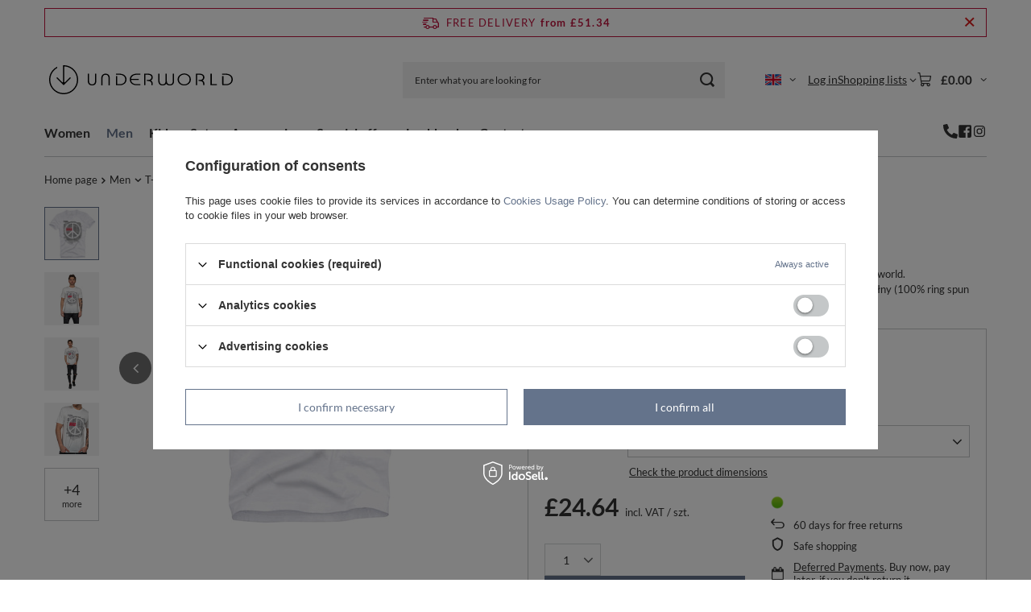

--- FILE ---
content_type: text/html; charset=utf-8
request_url: https://www.morillo.pl/ajax/get.php
body_size: 1780
content:
{"Snippets":{"response":{"items":{"37":{"version":["pc","smartfon","tablet"],"id":"37","type":"js2","region":"body_bottom","content":"\n<!-- Begin additional html or js -->\n\n\n<!--37|1|2| modified: 2025-07-16 13:42:01-->\n<script>function addTopMenuIcons() {\r\n    let e = document.createElement(\"li\");\r\n    e.classList.add(\"nav-item\",\"--noBold\", \"underworldstore-menu-icons\");\r\n    e.innerHTML =\r\n    '<div class=\"nav-link\"><a href=\"\/en\/contact.html\"><svg aria-hidden=\"true\" focusable=\"false\" xmlns=\"http:\/\/www.w3.org\/2000\/svg\" viewBox=\"0 0 512 512\" width=\"18\" height=\"18\" transform=\"rotate(90)\"><path d=\"M493.4 24.6l-104-24c-11.3-2.6-22.9 3.3-27.5 13.9l-48 112c-4.2 9.8-1.4 21.3 6.9 28l60.6 49.6c-36 76.7-98.9 140.5-177.2 177.2l-49.6-60.6c-6.8-8.3-18.2-11.1-28-6.9l-112 48C3.9 366.5-2 378.1.6 389.4l24 104C27.1 504.2 36.7 512 48 512c256.1 0 464-207.5 464-464 0-11.2-7.7-20.9-18.6-23.4z\" fill=\"currentColor\"><\/path><\/svg><\/a> <a href=\"https:\/\/www.facebook.com\/morillopl\"><svg aria-hidden=\"true\" focusable=\"false\" xmlns=\"http:\/\/www.w3.org\/2000\/svg\" viewBox=\"0 0 448 512\" width=\"18\" height=\"18\"><path fill=\"currentColor\" d=\"M448 80v352c0 26.5-21.5 48-48 48h-85.3V302.8h60.6l8.7-67.6h-69.3V192c0-19.6 5.4-32.9 33.5-32.9H384V98.7c-6.2-.8-27.4-2.7-52.2-2.7-51.6 0-87 31.5-87 89.4v49.9H184v67.6h60.9V480H48c-26.5 0-48-21.5-48-48V80c0-26.5 21.5-48 48-48h352c26.5 0 48 21.5 48 48z\"><\/path><\/svg><\/a> <a href=\"https:\/\/www.instagram.com\/underworld_brand\/\"><svg xmlns=\"http:\/\/www.w3.org\/2000\/svg\" xmlns:xlink=\"http:\/\/www.w3.org\/1999\/xlink\" height=\"18\" width=\"18\" viewBox=\"2 2 28 28\"><path d=\"M16 5c-2.987 0-3.362.013-4.535.066-1.17.054-1.97.24-2.67.512a5.392 5.392 0 0 0-1.95 1.268 5.392 5.392 0 0 0-1.267 1.95c-.272.698-.458 1.498-.512 2.67C5.013 12.637 5 13.012 5 16s.013 3.362.066 4.535c.054 1.17.24 1.97.512 2.67.28.724.657 1.337 1.268 1.95a5.392 5.392 0 0 0 1.95 1.268c.698.27 1.498.457 2.67.51 1.172.054 1.547.067 4.534.067s3.362-.013 4.535-.066c1.17-.054 1.97-.24 2.67-.51a5.392 5.392 0 0 0 1.95-1.27 5.392 5.392 0 0 0 1.268-1.95c.27-.698.457-1.498.51-2.67.054-1.172.067-1.547.067-4.534s-.013-3.362-.066-4.535c-.054-1.17-.24-1.97-.51-2.67a5.392 5.392 0 0 0-1.27-1.95 5.392 5.392 0 0 0-1.95-1.267c-.698-.272-1.498-.458-2.67-.512C19.363 5.013 18.988 5 16 5zm0 1.982c2.937 0 3.285.01 4.445.064 1.072.05 1.655.228 2.042.38.514.198.88.437 1.265.822.385.385.624.75.823 1.265.15.387.33.97.38 2.042.052 1.16.063 1.508.063 4.445 0 2.937-.01 3.285-.064 4.445-.05 1.072-.228 1.655-.38 2.042-.198.514-.437.88-.822 1.265-.385.385-.75.624-1.265.823-.387.15-.97.33-2.042.38-1.16.052-1.508.063-4.445.063-2.937 0-3.285-.01-4.445-.064-1.072-.05-1.655-.228-2.042-.38-.514-.198-.88-.437-1.265-.822a3.408 3.408 0 0 1-.823-1.265c-.15-.387-.33-.97-.38-2.042-.052-1.16-.063-1.508-.063-4.445 0-2.937.01-3.285.064-4.445.05-1.072.228-1.655.38-2.042.198-.514.437-.88.822-1.265.385-.385.75-.624 1.265-.823.387-.15.97-.33 2.042-.38 1.16-.052 1.508-.063 4.445-.063zm0 12.685a3.667 3.667 0 1 1 0-7.334 3.667 3.667 0 0 1 0 7.334zm0-9.316a5.65 5.65 0 1 0 0 11.3 5.65 5.65 0 0 0 0-11.3zm7.192-.222a1.32 1.32 0 1 1-2.64 0 1.32 1.32 0 0 1 2.64 0\" fill=\"currentColor\" fill-rule=\"evenodd\"><\/path><\/svg><\/a><\/div>';\r\n    document.getElementById(\"menu_navbar\").firstChild.appendChild(e);\r\n}\r\naddTopMenuIcons();<\/script>\n\n<!-- End additional html or js -->\n"},"38":{"version":["pc","smartfon","tablet"],"id":"38","type":"js2","region":"body_bottom","content":"\n<!-- Begin additional html or js -->\n\n\n<!--38|1|2| modified: 2025-07-16 14:03:22-->\n<script>function addLinksToShops() {\r\n    let e = document.querySelector(\"#menu_settings .form-group\");\r\n    e.insertAdjacentHTML(\r\n        \"beforeend\",\r\n        '<div class=\"morillo-shop-link\"><a href=\"https:\/\/underworldstore.de\"><span class=\"flag flag_ger\"><\/span><span>underworldstore.de<\/span><\/a><\/div>'\r\n    );\r\n    e.insertAdjacentHTML(\r\n        \"beforeend\",\r\n        '<div class=\"morillo-shop-link\"><a href=\"https:\/\/www.morillo.cz\"><span class=\"flag flag_cze\"><\/span><span>morillo.cz<\/span><\/a><\/div>'\r\n    );\r\n    e.insertAdjacentHTML(\r\n        \"beforeend\",\r\n        '<div class=\"morillo-shop-link\"><a href=\"https:\/\/www.morillo.sk\"><span class=\"flag flag_slo\"><\/span><span>morillo.sk<\/span><\/a><\/div>'\r\n    );\r\n    e.insertAdjacentHTML(\r\n        \"beforeend\",\r\n        '<div class=\"morillo-shop-link\"><a href=\"https:\/\/www.morillo.hu\"><span class=\"flag flag_hun\"><\/span><span>morillo.hu<\/span><\/a><\/div>'\r\n    );\r\n    e.insertAdjacentHTML(\r\n        \"beforeend\",\r\n        '<div class=\"morillo-shop-link\"><a href=\"https:\/\/www.morillo.ro\"><span class=\"flag flag_rum\"><\/span><span>morillo.ro<\/span><\/a><\/div>'\r\n    );\r\n}\r\naddLinksToShops();<\/script>\n\n<!-- End additional html or js -->\n"}}},"error":0},"ToplayersAndWidgets":{"response":{"items":[]},"error":0},"Comparers":{"response":{"attributes":{"count":"0","active":"n"}},"error":0}}

--- FILE ---
content_type: application/javascript; charset=utf-8
request_url: https://www.morillo.pl/expressCheckout/smileCheckout.php?v=3
body_size: 1335
content:
(async () => {
  let isDownloading = false;
  const webComponentButtonModule = 'https://checkout.smile.pl/new_status/checkout_web_component_button.js.gz?v=3';
  let checkoutCache = null;

  const checkoutSettings = {
    basketUrl          : 'https://www.morillo.pl/en/basketedit.html',
    buttonSystemStyles : `:host {
            --checkout-button-border-radius: 0;
            --checkout-button-background-color: #64738B;
            --checkout-button-border-color: #64738B;
            --checkout-button-background-color-hover: #434D61;
            --checkout-button-border-color-hover: #434D61;
            --checkout-button-text-color: #fff;
            --checkout-button-text-color-hover: #fff;
          }`,
    cancelOrderUrl     : '/en/returns-and_replacements.html',
    checkoutModuleURL  : 'https://checkout.smile.pl/new_status/checkout_module.js.gz?v=3',
    clientBalance      : '',
    graphql            : '/graphql/v1/',
    IAIAccountsUrl     : 'https://www.morillo.pl/',
    isLogged           : false,
    language           : 'eng',
    lastLoginOption    : '',
    login              : '',
    loginType          : 'pin',
    newDesign          : window?.__smileCheckoutNewDesignEnabled ?? false,
    paymentMethods     : [{"id":177,"methodAsGroup":true,"groupId":"blik","name":"BLIK","icon":"\/data\/lang\/eng\/payforms\/gfx\/177.png"},{"id":237,"methodAsGroup":true,"groupId":"transfer","name":"Google Pay","icon":"\/data\/lang\/eng\/payforms\/gfx\/237.png"},{"id":44,"methodAsGroup":false,"groupId":"card","name":"Visa","icon":"\/data\/lang\/eng\/payforms\/gfx\/44.png"},{"id":45,"methodAsGroup":false,"groupId":"card","name":"MasterCard","icon":"\/data\/lang\/eng\/payforms\/gfx\/45.png"},{"id":24,"methodAsGroup":false,"groupId":"transfer","name":"ING Bank \u015al\u0105ski","icon":"\/data\/lang\/eng\/payforms\/gfx\/24.png"},{"id":14,"methodAsGroup":false,"groupId":"transfer","name":"Santander Bank Polska","icon":"\/data\/lang\/eng\/payforms\/gfx\/14.png"},{"id":126,"methodAsGroup":false,"groupId":"transfer","name":"mBank (mTransfer)","icon":"\/data\/lang\/eng\/payforms\/gfx\/126.jpg"},{"id":36,"methodAsGroup":false,"groupId":"transfer","name":"Bank Pekao","icon":"\/data\/lang\/eng\/payforms\/gfx\/36.png"},{"id":37,"methodAsGroup":false,"groupId":"transfer","name":"iPKO","icon":"\/data\/lang\/eng\/payforms\/gfx\/37.png"},{"id":9,"methodAsGroup":false,"groupId":"transfer","name":"Bank Millennium","icon":"\/data\/lang\/eng\/payforms\/gfx\/9.png"},{"id":4,"methodAsGroup":false,"groupId":"transfer","name":"Alior Bank","icon":"\/data\/lang\/eng\/payforms\/gfx\/4.png"},{"id":12,"methodAsGroup":false,"groupId":"transfer","name":"Bank BPS","icon":"\/data\/lang\/eng\/payforms\/gfx\/12.png"},{"id":11,"methodAsGroup":false,"groupId":"transfer","name":"Bank Pocztowy","icon":"\/data\/lang\/eng\/payforms\/gfx\/11.png"},{"id":218,"methodAsGroup":false,"groupId":"transfer","name":"BNP Paribas","icon":"\/data\/lang\/eng\/payforms\/gfx\/218.png"},{"id":10,"methodAsGroup":false,"groupId":"transfer","name":"BO\u015a Bank","icon":"\/data\/lang\/eng\/payforms\/gfx\/10.png"},{"id":17,"methodAsGroup":false,"groupId":"transfer","name":"Citi Handlowy","icon":"\/data\/lang\/eng\/payforms\/gfx\/17.png"},{"id":28,"methodAsGroup":false,"groupId":"transfer","name":"Credit Agricole","icon":"\/data\/lang\/eng\/payforms\/gfx\/28.png"},{"id":156,"methodAsGroup":false,"groupId":"transfer","name":"IdeaBank","icon":"\/data\/lang\/eng\/payforms\/gfx\/156.png"},{"id":25,"methodAsGroup":false,"groupId":"transfer","name":"Inteligo","icon":"\/data\/lang\/eng\/payforms\/gfx\/25.png"},{"id":191,"methodAsGroup":false,"groupId":"transfer","name":"Nest Bank","icon":"\/data\/lang\/eng\/payforms\/gfx\/191.png"},{"id":183,"methodAsGroup":false,"groupId":"transfer","name":"Noble Bank","icon":"\/data\/lang\/eng\/payforms\/gfx\/183.png"},{"id":41,"methodAsGroup":false,"groupId":"transfer","name":"Pay Way Toyota Bank","icon":"\/data\/lang\/eng\/payforms\/gfx\/41.png"},{"id":170,"methodAsGroup":false,"groupId":"transfer","name":"PBS Bank","icon":"\/data\/lang\/eng\/payforms\/gfx\/170.png"},{"id":165,"methodAsGroup":false,"groupId":"transfer","name":"PeoPay","icon":"\/data\/lang\/eng\/payforms\/gfx\/165.png"},{"id":26,"methodAsGroup":false,"groupId":"transfer","name":"Plus Bank","icon":"\/data\/lang\/eng\/payforms\/gfx\/26.png"},{"id":40,"methodAsGroup":false,"groupId":"transfer","name":"SGB","icon":"\/data\/lang\/eng\/payforms\/gfx\/40.png"},{"id":43,"methodAsGroup":false,"groupId":"transfer","name":"SKOK","icon":"\/data\/lang\/eng\/payforms\/gfx\/43.png"}],
    returnUrl          : 'https://www.morillo.pl/en/return.html',
    shopLogo           : 'https://www.morillo.pl/data/gfx/mask/eng/logo_1_big.svg',
    features: {
        paymentStatus  : true
    }
  };

  async function loadCheckoutModule() {
    if (!webComponentButtonModule) {
      console.warn('checkoutInit.loadCheckoutModule: nie znaleziono linku do modułu checkoutu!');
      return false;
    }

    const checkoutButtonElement = document.querySelector('express-checkout');
    if (!checkoutButtonElement) return false;
    if (isDownloading) return false;

    try {
      isDownloading = true;
      const loadedModule = checkoutCache || (await import(webComponentButtonModule));
      if (!('initCheckoutButton' in loadedModule)) {
        console.warn('checkoutInit.loadCheckoutModule: nie znaleziono funkcji inicjalizującej w pobranym module');
        return false;
      }
      if (!checkoutCache) {
        checkoutCache = loadedModule;
      }

      await loadedModule.initCheckoutButton(checkoutSettings);
      return true;
    }
    catch (err) {
      console.warn('checkoutInit.loadCheckoutModule: błąd pobierania modułu checkoutu', err);
      return false;
    }
    finally {
      isDownloading = false;
    }
  }

  window.addEventListener('DOMContentLoaded', async () => {
    await loadCheckoutModule();
  });

  await loadCheckoutModule();
})();